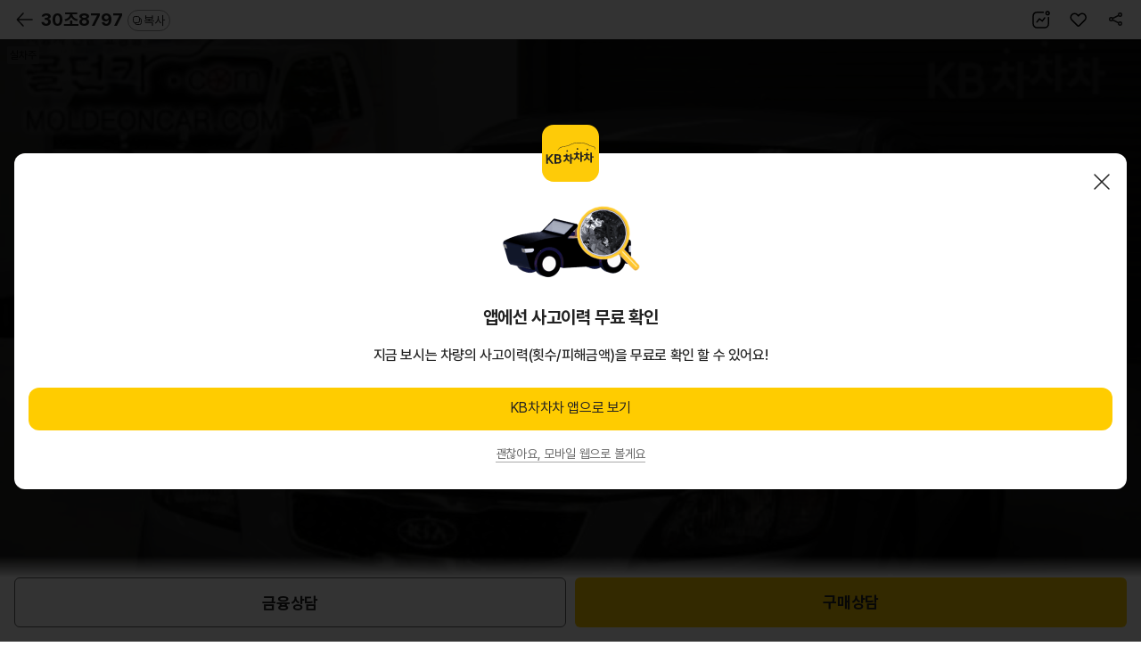

--- FILE ---
content_type: image/svg+xml;charset=UTF-8
request_url: https://m.kbchachacha.com/images/sub/icon40CruiseControl.svg
body_size: 4115
content:
<svg width="40" height="40" viewBox="0 0 40 40" fill="none" xmlns="http://www.w3.org/2000/svg">
<path fill-rule="evenodd" clip-rule="evenodd" d="M17.7098 22.2031C17.7098 20.8913 18.7733 19.8261 20.0858 19.8261C21.3983 19.8261 22.4618 20.8913 22.4618 22.2031C22.4618 23.5152 21.398 24.5791 20.0858 24.5791C18.7737 24.5791 17.7098 23.5152 17.7098 22.2031ZM20.0858 20.8261C19.3263 20.8261 18.7098 21.4429 18.7098 22.2031C18.7098 22.9629 19.326 23.5791 20.0858 23.5791C20.8457 23.5791 21.4618 22.9629 21.4618 22.2031C21.4618 21.4429 20.8453 20.8261 20.0858 20.8261Z" fill="#222222"/>
<path fill-rule="evenodd" clip-rule="evenodd" d="M20.0857 7.60006C20.3619 7.60006 20.5857 7.82392 20.5857 8.10006V10.6821C20.5857 10.9582 20.3619 11.1821 20.0857 11.1821C19.8096 11.1821 19.5857 10.9582 19.5857 10.6821V8.10006C19.5857 7.82392 19.8096 7.60006 20.0857 7.60006Z" fill="#222222"/>
<path fill-rule="evenodd" clip-rule="evenodd" d="M27.8969 30.0139C28.0921 29.8186 28.4087 29.8186 28.604 30.0139L30.547 31.9569C30.7422 32.1522 30.7422 32.4688 30.547 32.664C30.3517 32.8593 30.0351 32.8593 29.8399 32.664L27.8969 30.721C27.7016 30.5257 27.7016 30.2092 27.8969 30.0139Z" fill="#222222"/>
<path fill-rule="evenodd" clip-rule="evenodd" d="M14.3633 16.4804C14.5585 16.2851 14.8751 16.2851 15.0704 16.4804L19.0554 20.4654C19.2506 20.6607 19.2506 20.9772 19.0554 21.1725C18.8601 21.3678 18.5435 21.3678 18.3483 21.1725L14.3633 17.1875C14.168 16.9923 14.168 16.6757 14.3633 16.4804Z" fill="#222222"/>
<path fill-rule="evenodd" clip-rule="evenodd" d="M9.60966 11.7267C9.80492 11.5314 10.1215 11.5314 10.3168 11.7267L12.2428 13.6527C12.438 13.848 12.438 14.1646 12.2428 14.3598C12.0475 14.5551 11.7309 14.5551 11.5357 14.3598L9.60966 12.4338C9.4144 12.2386 9.4144 11.922 9.60966 11.7267Z" fill="#222222"/>
<path fill-rule="evenodd" clip-rule="evenodd" d="M31.249 22.2029C31.249 21.9267 31.4729 21.7029 31.749 21.7029H34.208C34.4842 21.7029 34.708 21.9267 34.708 22.2029C34.708 22.479 34.4842 22.7029 34.208 22.7029H31.749C31.4729 22.7029 31.249 22.479 31.249 22.2029Z" fill="#222222"/>
<path fill-rule="evenodd" clip-rule="evenodd" d="M5.32931 22.2029C5.32931 21.9267 5.55317 21.7029 5.82931 21.7029H8.65731C8.93345 21.7029 9.15731 21.9267 9.15731 22.2029C9.15731 22.479 8.93345 22.7029 8.65731 22.7029H5.82931C5.55317 22.7029 5.32931 22.479 5.32931 22.2029Z" fill="#222222"/>
<path fill-rule="evenodd" clip-rule="evenodd" d="M30.5198 11.7688C30.715 11.9641 30.715 12.2807 30.5198 12.4759L28.6088 14.3869C28.4135 14.5822 28.0969 14.5822 27.9017 14.3869C27.7064 14.1917 27.7064 13.8751 27.9017 13.6798L29.8127 11.7688C30.0079 11.5735 30.3245 11.5735 30.5198 11.7688Z" fill="#222222"/>
<path fill-rule="evenodd" clip-rule="evenodd" d="M12.1872 30.1014C12.3824 30.2967 12.3824 30.6132 12.1872 30.8085L10.3212 32.6745C10.1259 32.8698 9.80932 32.8698 9.61406 32.6745C9.4188 32.4792 9.4188 32.1627 9.61406 31.9674L11.4801 30.1014C11.6753 29.9061 11.9919 29.9061 12.1872 30.1014Z" fill="#222222"/>
<path fill-rule="evenodd" clip-rule="evenodd" d="M9.56116 11.6782C12.2541 8.98527 15.9758 7.31876 20.0857 7.31876C24.1956 7.31876 27.9173 8.98527 30.6103 11.6782C33.3032 14.3711 34.9697 18.0928 34.9697 22.2028C34.9697 26.3127 33.3032 30.0344 30.6103 32.7273C30.415 32.9226 30.0984 32.9226 29.9032 32.7273C29.7079 32.532 29.7079 32.2155 29.9032 32.0202C32.4162 29.5071 33.9697 26.0368 33.9697 22.2028C33.9697 18.3687 32.4162 14.8984 29.9032 12.3853C27.3901 9.87225 23.9198 8.31876 20.0857 8.31876C16.2516 8.31876 12.7813 9.87225 10.2683 12.3853C7.7552 14.8984 6.20171 18.3687 6.20171 22.2028C6.20171 26.0368 7.7552 29.5071 10.2683 32.0202C10.4635 32.2155 10.4635 32.532 10.2683 32.7273C10.073 32.9226 9.75642 32.9226 9.56116 32.7273C6.86823 30.0344 5.20171 26.3127 5.20171 22.2028C5.20171 18.0928 6.86823 14.3711 9.56116 11.6782Z" fill="#222222"/>
<path fill-rule="evenodd" clip-rule="evenodd" d="M4.88251 9.48146L7.65951 10.4075C8.06251 10.5415 8.44551 10.1585 8.31051 9.75546L7.38551 6.97846C7.26451 6.61546 6.80351 6.50646 6.53251 6.77746L4.68151 8.62846C4.41051 8.89946 4.51951 9.36046 4.88251 9.48146Z" fill="#222222"/>
</svg>


--- FILE ---
content_type: text/javascript;charset=UTF-8
request_url: https://m.kbchachacha.com/js/views/video/carVideo-27e73acd0b9a17fabe0f6b11e0b414ec.js
body_size: 13662
content:
/**
 * @사용법
 * @STEP1 플레이어 실행이 필요한 jsp 상단에 아래 구문 삽입.
<script type="module">
  import * as MODULE_CAR_VIDEO from '<c:url value="/js/views/video/carVideo.js" />';
  window.MODULE_CAR_VIDEO = MODULE_CAR_VIDEO;
</script>

 * @STEP2 위 구문 삽입 후 실제 사용 (import 구문 이후는 jsp, js 내 모두 사용 가능)

 ## CASE1> async 함수 내에서 순차 실행 
function async foo() {
  try {
    const bar = await window.MODULE_CAR_VIDEO.videoUriApi({
      carSeq: 00000000
    }); 
    // 위 api 응답 받은 후 실행됨
    console.log('API 결과:', bar);
  } catch (error) {
    console.error('API 오류:', error);
  }
}

 ## CASE2> 일반 함수 내에서 promise 실행
function foo() {
  window.MODULE_CAR_VIDEO.videoUriApi({ carSeq: 0 })
  .then(function(bar) {
    console.log('API 결과:', bar);
  })
  .catch(function(error) {
    console.error('API 오류:', error);
  });
}
 */

async function checkDependency() {
  if (typeof UTIL_FORMAT === 'undefined') {
    const timestamp = Date.now();
    const mod = await import(`/js/views/purchase/util/format.js?v=${timestamp}`);
    window.UTIL_FORMAT = mod;
  }
  if (typeof UTIL_FETCH === 'undefined') {
    const timestamp = Date.now();
    const mod = await import(`/js/views/purchase/util/httpClient.js?v=${timestamp}`);
    window.UTIL_FETCH = mod;
  }
}

/**
 * @name 플레이광고_상세정보_조회
 * @param {carSeq} requestParam 
 * @param Object option 
 * @returns 
 */
export async function videoDetailApi(requestParam, option) {
  if (!requestParam || !requestParam.carSeq) {
    throw new Error(`차량 영상 정보를 조회하는데 실패했습니다. <br>Error: carSeq이 없습니다.`);
  }
  await checkDependency();
  const query = UTIL_FORMAT.formatSearchParam(requestParam);
  const response = await UTIL_FETCH.request(`/public/car/record-content/detail.json?${query}`);
  if (!response.success) {
    console.error('제품 기본정보 서버 요청 실패 : ', response.error);
    throw new Error(`차량 상세 정보를 조회하는데 실패했습니다. <br>Error: 서버 요청 실패`);
  }
  return response.data;
}

/**
 * @name 플레이광고_플레이어URL_조회
 * @param {carSeq} requestParam 
 * @param Object option 
 * @returns 
 */
export async function videoUriApi(requestParam, option) {
  if (!requestParam || !requestParam.carSeq) {
    throw new Error(`차량 영상 정보를 조회하는데 실패했습니다. <br>Error: carSeq이 없습니다.`);
  }
  await checkDependency();
  const query = UTIL_FORMAT.formatSearchParam(requestParam);
  const response = await UTIL_FETCH.request(`/public/car/record-content/player.json?${query}`);
  if (!response.success) {
    console.error('url 서버 요청 실패 : ', response.error);
    throw new Error(`차량 url 정보를 조회하는데 실패했습니다. <br>Error: 서버 요청 실패`);
  }
  return response.data;
}

/**
 * @name 플레이광고_플레이어+상세정보_조회
 * @param {carSeq} requestParam 
 * @param Object option 
 * @returns 
 * @memo 만약 url이 빈값으로 전송되면 
 */
export async function videoInfoApi(requestParam, option) {
  if (!requestParam || !requestParam.carSeq) {
    throw new Error(`차량 정보를 조회하는데 실패했습니다. <br>Error: carSeq이 없습니다.`);
  }
  await checkDependency();
  const query = UTIL_FORMAT.formatSearchParam(requestParam);
  const response = await UTIL_FETCH.request(`/public/car/record-content.json?${query}`);
  if (!response.success) {
    console.error('url 서버 요청 실패 : ', response.error);
    throw new Error(`차량 정보를 조회하는데 실패했습니다. <br>Error: 서버 요청 실패`);
  }
  return response.data;
}

/**
 *  
const bar = new window.MODULE_CAR_VIDEO.getPlayerIframe({
  carSeq: 11578857, // (필수) 
  id: 'customId', // (선택) 미존재 시 `player-${carSeq}`
  wait: true, // (선택) true: 생성 즉시 open하지 않고 대기
  initCallback: (instance)=>{console.log(instance)}, // DOM loaded 후 실행할 init callback (인자: bar 인스턴스)
});

bar.open(); // 열기
bar.close(); // 닫기

// customEvent 종류 : afterOpenPopup, afterClosePopup
bar.elPopup.addEventListener('${customEvent}', function(event){
  console.log(this);
}) 
 */
export class getPlayerIframe {
  isOpen = false;
  playerUrl = '';
  detail = {};
  elPopup = null;
  showToast = false;
  COOKIE_NAME = 'PLAY_TOAST';

  constructor({
    wait = false,
    id,
    carSeq,
    initCallback = null,
    isPreview = false,
  }) {
    if (!carSeq) {
      throw new Error(`carSeq가 없습니다. carSeq: ${carSeq}`)
    }
    this.carSeq = carSeq;
    this.wait = wait;
    this.customId = !!id;
    this.id = id || `player-${carSeq}`;
    this.initCallback = initCallback;
    this.isPreview = isPreview;

    this.#init();
  }

  
  setBase() {
    this.#setToastCookie();
    this.#makeElement();
    this.#toggleToast();
    this.#setBannerRolling();
    this.#addEventOnElement();
  }
  async #init() {
    await this.requestPlayerInfo();
    this.setBase();
    this.initCallback && this.initCallback(this);

    if (!this.wait)
      this.open();
  }
  
  #hasCookie() {
    const key = encodeURIComponent(this.COOKIE_NAME) + '=';
    const cookies = document.cookie ? document.cookie.split('; '): [];
    for (const cookie of cookies) {
      if (cookie.startsWith(key)) {
        return true;
      }
    }
    return false;
  }

  #setCookie() {
    const expires = new Date(Date.now() + 30 * 24 * 60 * 60 * 1000).toUTCString();
    let cookie = `${encodeURIComponent(this.COOKIE_NAME)}=${encodeURIComponent('true')}; expires=${expires}; path=/; SameSite=Lax`;
    document.cookie = cookie;
  }

  #setToastCookie() {
    if (this.#hasCookie()) {
      return false;
    }
    this.showToast = true;
    this.#setCookie();
  }

  #toggleToast() {
    const elToast = this.elPopup.querySelector('.video-audio-guide');
    if (!elToast) return false;
    
    setTimeout(function () {
      if (!elToast) return false;
      $(elToast).fadeOut(200, function () {
        $(elToast).remove();
      });
    }, 3000);
  }

  async requestPlayerInfo() {
    try {
      const fetchData = await videoInfoApi({
        carSeq: this.carSeq
      });
      this.detail = fetchData.detail;
      this.playerUrl = fetchData.player?.url || '';
    } catch (error) {
      console.error(`플레이어 정보 요청 중 에러 발생: ${error}`);
      throw new Error(error);
    }
  }

  #makeElement() {
    if (document.querySelector(`#${this.id}`) && this.customId) 
      throw new Error(`중복되는 커스텀 id가 있습니다. id: ${this.id}`)

    let tireStatusTxt = '';
    
    switch(this.detail.tireStatus) {
      case '매우좋음' :
        tireStatusTxt = '매우 좋아요.';
        break;
      case '좋음' :
        tireStatusTxt = '좋아요.';
        break;
      case '보통' :
        tireStatusTxt = '보통이에요.';
        break;
    }
    
    let playerUrl = this.playerUrl;
    const separator = playerUrl.includes('?') ? '&' : '?';
    playerUrl = `${playerUrl}${separator}autoplay`;

    let _html = `
      <div id="${this.id}" class="layer-movie movie-rotate" style="display: none" data-layer-video>
        <div class="layer-movie__wrap">
          <iframe src="${playerUrl}" frameborder="0" allowfullscreen></iframe>
        </div>
        <a href="/public/app/car/detail.kbc?carSeq=${this.detail.carSeq}" class="video-car-info">
          <div class="video-car-info__inner">
            <ul class="video-car-info__meta">
              ${this.detail.carDiagYn === 'Y' ? `<li class="badge">KB진단</li>` : ''}
              ${this.detail.carPremiumYn === 'Y' ? `<li class="badge">KB인증</li>` : ''}
              ${this.detail.homeServiceYn === 'Y' ? `<li class="badge">홈배송</li>` : ''}
            </ul>
            <div class="video-car-info__title">${this.detail.carName}</div>
            <div class="video-car-info__price">
              ${this.detail.leaseYn === 'Y' ? '<span class="price">리스승계</span>' : `<span class="price">${UTIL_FORMAT.addComma(this.detail.sellAmt)}</span>만원`}
            </div>
          </div>
        </a>
        ${this.showToast ? `
        <div class="video-audio-guide">
          <p class="video-audio-guide__text">엔진소리가 궁금하다면? 음소거를 해제해주세요.</p>
        </div>
        ` : ''}
        
        <div class="video-car-rolling">
          <div class="video-car-rolling__item video-car-rolling__item--current">
            <span class="item">${this.detail.regiDay.substring(2, 4)}년${this.detail.regiDay.substring(4, 6)}월(${this.detail.yymm.substring(2, 4)}년형)</span>
            <span class="item">${this.detail.km.toLocaleString()}km</span>
            <span class="item">${this.detail.gasName}</span>
            <span class="item">${this.detail.cityName}</span>
          </div>
          <div class="video-car-rolling__item">
            <strong class="fc-yellow">${this.detail.danjiName} ${this.detail.shopName}</strong>
            판매차량이에요.
          </div>
          <div class="video-car-rolling__item">
            <strong class="fc-yellow">연평균 ${this.detail.averageKm.toLocaleString()}km</strong>를 주행했어요.
          </div>
          ${tireStatusTxt ? `
          <div class="video-car-rolling__item">
            타이어 잔존량은
            <strong class="fc-yellow">${tireStatusTxt}</strong>
          </div>
          `: ''}
          ${typeof this.detail.carAccidentAmount !== null? `
            <div class="video-car-rolling__item">
            ${this.detail.carAccidentAmount > 0 ? `
              <strong class="fc-yellow">보험이력이 있어요.</strong>
                구매전 꼭 확인하세요.
              ` : `
              <strong class="fc-yellow">보험이력이 없는 차량입니다.</strong>
                안심하세요.
                `
            }
            </div>
          `: ''}
          ${this.detail.carDiagYn === 'Y' ? `
          <div class="video-car-rolling__item">
            <strong class="fc-yellow">KB진단 차량이에요.</strong>
            실매물・무사고를 확인했어요.
          </div>
          ` : ''}
        </div>
        <a href="/public/app/main.kbc" class="kb-logo">KB차차차</a>
        <button type="button" class="layer-movie__close" aria-label="동영상 닫기" id="${this.id}-close"></button>
      </div>
      `
    const elTemp = document.createElement('div');
    elTemp.innerHTML = _html;
    this.elPopup = elTemp.firstElementChild;
    this.elBtnClose = this.elPopup.querySelector(`#${this.id}-close`);
    document.body.appendChild(this.elPopup);
    this.elPopup.dispatchEvent(new CustomEvent('initPopup'));

    if (!document.querySelector('[data-dim-video]')) {
      elTemp.innerHTML = `<div class="popup-bg" data-dim-video></div>`;
      document.body.appendChild(elTemp.firstElementChild);
    }
    this.elGlobalDim = document.querySelector('[data-dim-video]');
    return this.elPopup;
  }

  #addEventOnElement() {
    this.elBtnClose.addEventListener('click', () => this.close());
    this.elGlobalDim.addEventListener('click', () => this.close());
  }

  #setBannerRolling() {
    const elBannerWrap = this.elPopup.querySelector('.video-car-rolling');
    if (elBannerWrap.length < 1) {
      return;
    }
    const elsBannerItem = elBannerWrap.querySelectorAll('.video-car-rolling__item');
    let idx = 0;

    elsBannerItem[0].style.display = '';

    setInterval(setNextItem, 3500);

    function setNextItem() {
      let beforeItem = elsBannerItem[idx];
      let currentItem = elsBannerItem[idx + 1];

      if (idx >= elsBannerItem.length - 1) {
        currentItem = elsBannerItem[0];
        idx = 0;
      } else {
        idx++;
      }

      if (!!beforeItem) {
        beforeItem.classList.remove('video-car-rolling__item--current');
        beforeItem.classList.add('video-car-rolling__item--before');
        setTimeout(function () {
          beforeItem.style.display = 'none';
        }, 100);
      }

      setTimeout(function () {
        currentItem.style.display = '';
      }, 150);

      setTimeout(function () {
        currentItem.classList.add('video-car-rolling__item--current');
        if (!!beforeItem) {
          beforeItem.classList.remove('video-car-rolling__item--before');
        }
      }, 200);
    }
  }

  open() {
    if (!document.contains(this.elPopup)) {
      this.setBase();
    }
    this.elGlobalDim.style.display = 'block';
    this.elGlobalDim.style.zIndex = '900';
    this.elPopup.style.display = 'block';
    this.elPopup.style.zIndex = '999';
    this.isOpen = true;
    callApp(callAppType.bottomNavigationView, 'N');
    this.elPopup.dispatchEvent(new CustomEvent('afterOpenPopup'));
  }

  close() {
    this.elPopup.remove();
    this.elGlobalDim.style.display = 'none';
    this.elGlobalDim.style.zIndex = '';
    this.elPopup.style.display = 'none';
    this.elPopup.style.zIndex = '';
    this.isOpen = false;
    callApp(callAppType.bottomNavigationView, 'Y');
    this.elPopup.dispatchEvent(new CustomEvent('afterClosePopup'));
  }

}

--- FILE ---
content_type: image/svg+xml;charset=UTF-8
request_url: https://m.kbchachacha.com/images/sub/icon-coin.svg
body_size: 1302
content:
<?xml version="1.0" encoding="utf-8"?>
<!-- Generator: Adobe Illustrator 27.2.0, SVG Export Plug-In . SVG Version: 6.00 Build 0)  -->
<svg version="1.1" id="레이어_1" xmlns="http://www.w3.org/2000/svg" xmlns:xlink="http://www.w3.org/1999/xlink" x="0px"
	 y="0px" viewBox="0 0 36 36" style="enable-background:new 0 0 36 36;" xml:space="preserve">
<style type="text/css">
	.st0{fill:#FFFFFF;}
	.st1{fill-rule:evenodd;clip-rule:evenodd;fill:#FFCC00;}
	.st2{fill:none;stroke:#222222;stroke-width:1.5;stroke-linecap:round;stroke-linejoin:round;}
</style>
<path class="st0" d="M30.8,15.9c0,8.2-6.7,14.9-14.9,14.9S1,24.1,1,15.9S7.7,1,15.9,1S30.8,7.7,30.8,15.9z"/>
<g>
	<path class="st1" d="M28.3,7.7L28.3,7.7c1.6,2.4,2.4,5.3,2.4,8.2c0,8.2-6.7,14.9-14.9,14.9c-3,0-5.8-0.9-8.1-2.4l0,0
		c0.1,0.1,0.1,0.2,0.2,0.3c2.7,3.8,7.1,6.4,12.2,6.4C28.3,35,35,28.3,35,20.1C35,14.9,32.4,10.4,28.3,7.7"/>
	<g>
		<path class="st2" d="M8.7,11.6l3,7.9c0.2,0.6,1.2,0.6,1.3-0.1l2.2-7.7c0.2-0.7,1.2-0.7,1.4,0l2.3,7.6c0.2,0.7,1.1,0.7,1.3,0
			l2.7-7.8 M7.4,15.3h17"/>
		<path class="st2" d="M30.8,15.9c0,8.2-6.7,14.9-14.9,14.9S1,24.1,1,15.9S7.7,1,15.9,1S30.8,7.7,30.8,15.9z"/>
		<path class="st2" d="M28.3,7.7c4,2.7,6.7,7.2,6.7,12.4C35,28.3,28.3,35,20.1,35c-5,0-9.5-2.5-12.2-6.4c-0.1-0.1-0.1-0.2-0.2-0.3"
			/>
	</g>
</g>
</svg>


--- FILE ---
content_type: image/svg+xml;charset=UTF-8
request_url: https://m.kbchachacha.com/images/sub/icon40HandleHeatingWire.svg
body_size: 7093
content:
<svg width="40" height="40" viewBox="0 0 40 40" fill="none" xmlns="http://www.w3.org/2000/svg">
<path fill-rule="evenodd" clip-rule="evenodd" d="M19.9565 8.38884C12.7647 8.38884 6.93555 14.218 6.93555 21.4098C6.93555 28.6017 12.7647 34.4308 19.9565 34.4308C27.1474 34.4308 32.9775 28.6017 32.9775 21.4098C32.9775 21.1337 33.2014 20.9098 33.4775 20.9098C33.7537 20.9098 33.9775 21.1337 33.9775 21.4098C33.9775 29.154 27.6997 35.4308 19.9565 35.4308C12.2124 35.4308 5.93555 29.154 5.93555 21.4098C5.93555 13.6657 12.2124 7.38884 19.9565 7.38884C20.2327 7.38884 20.4565 7.61269 20.4565 7.88884C20.4565 8.16498 20.2327 8.38884 19.9565 8.38884Z" fill="#222222"/>
<path fill-rule="evenodd" clip-rule="evenodd" d="M19.9567 18.5298C18.3657 18.5298 17.0757 19.8192 17.0757 21.4098C17.0757 23.0005 18.3657 24.2898 19.9567 24.2898C21.5476 24.2898 22.8367 23.0007 22.8367 21.4098C22.8367 19.819 21.5476 18.5298 19.9567 18.5298ZM16.0757 21.4098C16.0757 19.2665 17.8138 17.5298 19.9567 17.5298C22.0999 17.5298 23.8367 19.2667 23.8367 21.4098C23.8367 23.553 22.0999 25.2898 19.9567 25.2898C17.8138 25.2898 16.0757 23.5532 16.0757 21.4098Z" fill="#222222"/>
<path fill-rule="evenodd" clip-rule="evenodd" d="M16.7344 21.8846L6.59345 25.2646L6.27725 24.3159L16.4182 20.9359L16.7344 21.8846Z" fill="#222222"/>
<path fill-rule="evenodd" clip-rule="evenodd" d="M33.3196 25.2642L23.1786 21.8842L23.4948 20.9355L33.6358 24.3155L33.3196 25.2642Z" fill="#222222"/>
<path fill-rule="evenodd" clip-rule="evenodd" d="M19.4564 34.9312V24.7902H20.4564V34.9312H19.4564Z" fill="#222222"/>
<path fill-rule="evenodd" clip-rule="evenodd" d="M34.5298 5.00664C34.806 5.00664 35.0298 5.23049 35.0298 5.50664C35.0298 6.04747 34.9314 6.47236 34.7744 6.83555C34.6241 7.18326 34.4255 7.45868 34.259 7.6897C34.2558 7.69411 34.2526 7.6985 34.2495 7.70287C34.0749 7.94508 33.9352 8.14169 33.8311 8.38222C33.7309 8.61386 33.6578 8.90277 33.6578 9.31364C33.6578 9.72565 33.731 10.0154 33.8313 10.2478C33.9354 10.4889 34.0752 10.686 34.2497 10.9286L34.2593 10.9419C34.4258 11.1734 34.6243 11.4491 34.7745 11.7972C34.9315 12.1608 35.0298 12.5862 35.0298 13.1276C35.0298 13.6691 34.9315 14.0945 34.7745 14.4581C34.6242 14.8062 34.4257 15.082 34.2592 15.3134L34.2497 15.3266C34.0751 15.5691 33.9353 15.7661 33.8312 16.0072C33.731 16.2393 33.6578 16.5289 33.6578 16.9406C33.6578 17.2168 33.434 17.4406 33.1578 17.4406C32.8817 17.4406 32.6578 17.2168 32.6578 16.9406C32.6578 16.3994 32.7562 15.9742 32.9132 15.6107C33.0634 15.2629 33.2618 14.9872 33.4283 14.7559L33.438 14.7425C33.6125 14.4999 33.7523 14.3029 33.8564 14.0617C33.9567 13.8294 34.0298 13.5397 34.0298 13.1276C34.0298 12.7156 33.9567 12.4258 33.8564 12.1935C33.7523 11.9523 33.6125 11.7553 33.438 11.5126L33.4284 11.4993C33.2619 11.2679 33.0634 10.9921 32.9132 10.6441C32.7562 10.2805 32.6578 9.85512 32.6578 9.31364C32.6578 8.77301 32.7563 8.34828 32.9133 7.98521C33.0636 7.63781 33.262 7.36255 33.4285 7.13164C33.4318 7.12713 33.435 7.12263 33.4382 7.11815C33.6128 6.87599 33.7525 6.67932 33.8565 6.43869C33.9567 6.20691 34.0298 5.9178 34.0298 5.50664C34.0298 5.23049 34.2537 5.00664 34.5298 5.00664Z" fill="#222222"/>
<path fill-rule="evenodd" clip-rule="evenodd" d="M27.8108 4.99584L26.7168 2.80784C26.5578 2.48984 26.1048 2.48984 25.9468 2.80784L24.8518 4.99584C24.7088 5.28184 24.9168 5.61884 25.2378 5.61884H27.4258C27.7458 5.61884 27.9538 5.28184 27.8108 4.99584Z" fill="#222222"/>
<path fill-rule="evenodd" clip-rule="evenodd" d="M31.9145 4.99584L30.8205 2.80784C30.6615 2.48984 30.2085 2.48984 30.0505 2.80784L28.9555 4.99584C28.8125 5.28184 29.0205 5.61884 29.3415 5.61884H31.5295C31.8495 5.61884 32.0575 5.28184 31.9145 4.99584Z" fill="#222222"/>
<path fill-rule="evenodd" clip-rule="evenodd" d="M36.0183 4.99584L34.9243 2.80784C34.7653 2.48984 34.3123 2.48984 34.1543 2.80784L33.0593 4.99584C32.9163 5.28184 33.1253 5.61884 33.4453 5.61884H35.6333C35.9533 5.61884 36.1613 5.28184 36.0183 4.99584Z" fill="#222222"/>
<path fill-rule="evenodd" clip-rule="evenodd" d="M30.426 5.00664C30.7022 5.00664 30.926 5.23049 30.926 5.50664C30.926 6.04747 30.8276 6.47236 30.6706 6.83555C30.5203 7.18326 30.3217 7.45868 30.1552 7.6897C30.152 7.69411 30.1488 7.6985 30.1457 7.70287C29.9711 7.94508 29.8314 8.14169 29.7273 8.38222C29.6271 8.61386 29.554 8.90277 29.554 9.31364C29.554 9.72565 29.6272 10.0154 29.7275 10.2478C29.8316 10.4889 29.9714 10.686 30.1459 10.9286L30.1555 10.9419C30.322 11.1734 30.5205 11.4491 30.6707 11.7972C30.8277 12.1608 30.926 12.5862 30.926 13.1276C30.926 13.6691 30.8277 14.0945 30.6707 14.4581C30.5204 14.8062 30.3219 15.082 30.1554 15.3134L30.1459 15.3266C29.9713 15.5691 29.8315 15.7661 29.7274 16.0072C29.6272 16.2393 29.554 16.5289 29.554 16.9406C29.554 17.2168 29.3302 17.4406 29.054 17.4406C28.7779 17.4406 28.554 17.2168 28.554 16.9406C28.554 16.3994 28.6524 15.9742 28.8094 15.6107C28.9596 15.2629 29.158 14.9872 29.3245 14.7559L29.3342 14.7425C29.5087 14.4999 29.6485 14.3029 29.7526 14.0617C29.8529 13.8294 29.926 13.5397 29.926 13.1276C29.926 12.7156 29.8529 12.4258 29.7526 12.1935C29.6485 11.9523 29.5087 11.7553 29.3342 11.5126L29.3246 11.4993C29.1581 11.2679 28.9596 10.9921 28.8094 10.6441C28.6524 10.2805 28.554 9.85512 28.554 9.31364C28.554 8.77301 28.6525 8.34828 28.8095 7.98521C28.9598 7.63781 29.1582 7.36255 29.3247 7.13164C29.328 7.12713 29.3312 7.12263 29.3344 7.11815C29.509 6.87599 29.6487 6.67932 29.7527 6.43869C29.8529 6.20691 29.926 5.9178 29.926 5.50664C29.926 5.23049 30.1499 5.00664 30.426 5.00664Z" fill="#222222"/>
<path fill-rule="evenodd" clip-rule="evenodd" d="M26.3222 5.00664C26.5984 5.00664 26.8222 5.23049 26.8222 5.50664C26.8222 6.04747 26.7238 6.47236 26.5668 6.83555C26.4165 7.18326 26.2179 7.45868 26.0514 7.6897C26.0482 7.69411 26.045 7.6985 26.0419 7.70287C25.8673 7.94508 25.7276 8.14169 25.6235 8.38222C25.5233 8.61386 25.4502 8.90277 25.4502 9.31364C25.4502 9.72565 25.5234 10.0154 25.6237 10.2478C25.7278 10.4889 25.8676 10.686 26.0421 10.9286L26.0517 10.9419C26.2182 11.1734 26.4167 11.4491 26.5669 11.7972C26.7239 12.1608 26.8222 12.5862 26.8222 13.1276C26.8222 13.6691 26.7239 14.0945 26.5669 14.4581C26.4166 14.8062 26.2181 15.082 26.0515 15.3134L26.0421 15.3266C25.8675 15.5691 25.7277 15.7661 25.6236 16.0072C25.5234 16.2393 25.4502 16.5289 25.4502 16.9406C25.4502 17.2168 25.2264 17.4406 24.9502 17.4406C24.6741 17.4406 24.4502 17.2168 24.4502 16.9406C24.4502 16.3994 24.5486 15.9742 24.7056 15.6107C24.8558 15.2629 25.0542 14.9872 25.2207 14.7559L25.2304 14.7425C25.4049 14.4999 25.5447 14.3029 25.6488 14.0617C25.7491 13.8294 25.8222 13.5397 25.8222 13.1276C25.8222 12.7156 25.7491 12.4258 25.6488 12.1935C25.5447 11.9523 25.4049 11.7553 25.2304 11.5126L25.2208 11.4993C25.0543 11.2679 24.8558 10.9921 24.7056 10.6441C24.5486 10.2805 24.4502 9.85512 24.4502 9.31364C24.4502 8.77301 24.5487 8.34828 24.7057 7.98521C24.856 7.63781 25.0544 7.36255 25.2209 7.13164C25.2242 7.12713 25.2274 7.12263 25.2306 7.11815C25.4052 6.87599 25.5449 6.67932 25.6489 6.43869C25.7491 6.20691 25.8222 5.9178 25.8222 5.50664C25.8222 5.23049 26.0461 5.00664 26.3222 5.00664Z" fill="#222222"/>
</svg>
